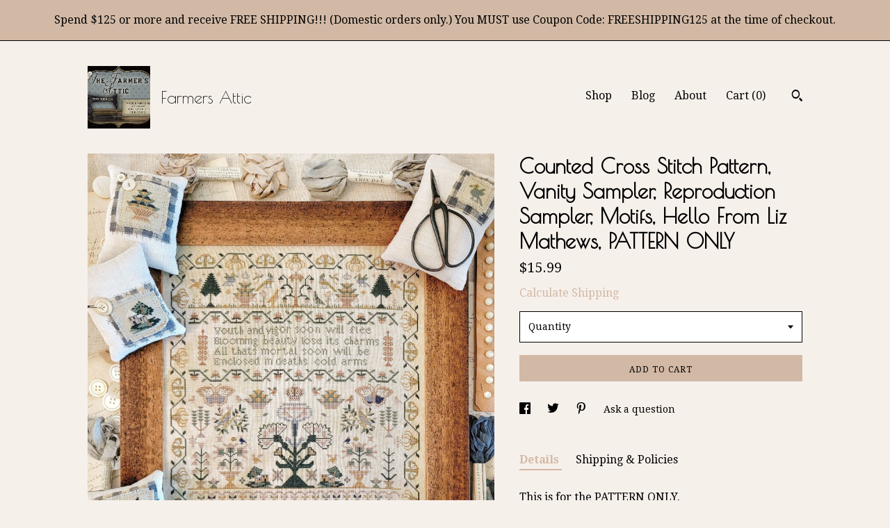

--- FILE ---
content_type: text/html; charset=UTF-8
request_url: https://www.farmersattic.com/listing/1408656190/counted-cross-stitch-pattern-vanity
body_size: 16063
content:
<!DOCTYPE html>
<html prefix="og: http://ogp.me/ns#" lang="en">
    <head>
        <meta name="viewport" content="width=device-width, initial-scale=1, user-scalable=yes"/><meta property="content-type" content="text/html; charset=UTF-8" />
    <meta property="X-UA-Compatible" content="IE=edge" /><link rel="icon" href="https://i.etsystatic.com/5826639/r/isla/7370f4/33714938/isla_75x75.33714938_4fzhdkwv.jpg" type="image/x-icon" /><meta name="description" content="This is for the PATTERN ONLY.Counted Cross Stitch pattern, Vanity Sampler, by Hello From Liz Mathews.  This antique sampler was a rare and unique find that was eagerly reproduced and shared with the world!  This piece is called a “vanity sampler” because all details (name, completion date, or a" />

<meta property="og:url" content="https://www.farmersattic.com//listing/1408656190/counted-cross-stitch-pattern-vanity" />
<meta property="og:type" content="product" />
<meta property="og:title" content="Counted Cross Stitch Pattern, Vanity Sampler, Reproduction Sampler, Motifs, Hello From Liz Mathews, PATTERN ONLY" />
<meta property="og:description" content="This is for the PATTERN ONLY.Counted Cross Stitch pattern, Vanity Sampler, by Hello From Liz Mathews.  This antique sampler was a rare and unique find that was eagerly reproduced and shared with the world!  This piece is called a “vanity sampler” because all details (name, completion date, or a" />
<meta property="og:image" content="https://i.etsystatic.com/5826639/r/il/9a4ea1/4700042483/il_fullxfull.4700042483_38r5.jpg" />
<meta property="og:site_name" content="Farmers Attic" />

<meta name="twitter:card" content="summary_large_image" />
<meta name="twitter:title" content="Counted Cross Stitch Pattern, Vanity Sampler, Reproduction Sampler, Motifs, Hello From Liz Mathews, PATTERN ONLY" />
<meta name="twitter:description" content="This is for the PATTERN ONLY.Counted Cross Stitch pattern, Vanity Sampler, by Hello From Liz Mathews.  This antique sampler was a rare and unique find that was eagerly reproduced and shared with the world!  This piece is called a “vanity sampler” because all details (name, completion date, or a" />
<meta name="twitter:image" content="https://i.etsystatic.com/5826639/r/il/9a4ea1/4700042483/il_fullxfull.4700042483_38r5.jpg" />


    <meta name="p:domain_verify" content="f399caede07fa8adb2a38d3a4ac6bcfc"/><link rel="alternate" type="application/rss+xml" title="Recent blog posts from my shop." href="/blog/rss/" /><link rel="canonical" href="https://www.farmersattic.com/listing/1408656190/counted-cross-stitch-pattern-vanity" /><meta name="facebook-domain-verification" content="mqt4opyhy3r1h7aprlqx4xuhrv2lom" /><script nonce="ImxpE3fZFNeXNbkhVw1VbdyM">
    !function(e){var r=e.__etsy_logging={};r.errorQueue=[],e.onerror=function(e,o,t,n,s){r.errorQueue.push([e,o,t,n,s])},r.firedEvents=[];r.perf={e:[],t:!1,MARK_MEASURE_PREFIX:"_etsy_mark_measure_",prefixMarkMeasure:function(e){return"_etsy_mark_measure_"+e}},e.PerformanceObserver&&(r.perf.o=new PerformanceObserver((function(e){r.perf.e=r.perf.e.concat(e.getEntries())})),r.perf.o.observe({entryTypes:["element","navigation","longtask","paint","mark","measure","resource","layout-shift"]}));var o=[];r.eventpipe={q:o,logEvent:function(e){o.push(e)},logEventImmediately:function(e){o.push(e)}};var t=!(Object.assign&&Object.values&&Object.fromEntries&&e.Promise&&Promise.prototype.finally&&e.NodeList&&NodeList.prototype.forEach),n=!!e.CefSharp||!!e.__pw_resume,s=!e.PerformanceObserver||!PerformanceObserver.supportedEntryTypes||0===PerformanceObserver.supportedEntryTypes.length,a=!e.navigator||!e.navigator.sendBeacon,p=t||n,u=[];t&&u.push("fp"),s&&u.push("fo"),a&&u.push("fb"),n&&u.push("fg"),r.bots={isBot:p,botCheck:u}}(window);
</script>
        <title>Counted Cross Stitch Pattern, Vanity Sampler, Reproduction Sampler, Motifs, Hello From Liz Mathews, PATTERN ONLY</title>
    <link rel="stylesheet" href="https://www.etsy.com/ac/sasquatch/css/custom-shops/themes/trellis/main.2ee84c9600b38b.css" type="text/css" />
        <style id="font-style-override">
    @import url(https://fonts.googleapis.com/css?family=Poiret+One:400,700|Droid+Serif:400,700);

    body, .btn, button {
        font-family: 'Droid Serif';
    }

    h1, .h1, h2, .h2, h3, .h3, h4,
    .h4, h5, .h5, h6, .h6 {
        font-family: 'Poiret One';
        font-weight: 700;
    }

    strong, .strong {
        font-weight: 700;
    }

    .primary-font {
        font-family: 'Poiret One';
    }

    .secondary-font {
        font-family: 'Droid Serif';
    }

</style>
        <style id="theme-style-overrides"> .compact-header .nav-toggle .patty, .compact-header .nav-toggle:before, .compact-header .nav-toggle:after {  background: #000000; } .compact-header .nav-wrapper, .compact-header nav {  background: #F6F0EB; } body, .shop-sections-nav .shop-sections-menu ul, .header .site-search .search {  background: #F6F0EB; } .header .site-search .search::after {  border-bottom-color: #F6F0EB; } body, a, .cart-trigger, .search-trigger, .featured-listings .featured-listings-slide .listing-details, .reviews .anchor-destination {  color: #000000; } .btn {  background: #D2B9A5;  border-color: #D2B9A5;  color: #000000; } .btn:hover {  background: #D2B9A5; } footer .divider {  border: none; } .listing-tabs .tab-triggers .tab-selected {  color: #D2B9A5;  border-color: #D2B9A5; } .dot-indicators .slick-active button {  background: #D2B9A5;  border-color: #D2B9A5; } .dot-indicators button {  background: #000000; } .page-link.selected {  color: #D2B9A5;  border-bottom: 1px solid #000; } .listing-description a, .tab-content a, .shipping-locale a, .cart .cart-shipping-total a:hover, .eu-dispute-content a, .reviews.anchor a {  color: #D2B9A5; } .post-date > * {  background: #F6F0EB; } .post-tags .post-tag {  background: #D2B9A5;  color: #000000; } .pattern-blog.post-page .related-links a, .btn-link {  background: #F6F0EB;  color: #000000; } .tab-content .eu-dispute-trigger-link {  color: #D2B9A5; } .announcement {  background: #D2B9A5;  color: #000000; } .module-event-item {  border-color: #D2B9A5; }</style>
        
    </head>
    <body class="cart-dropdown with-announcement" data-nnc="3:1769874227:gnfasCuXx5MPb59RWKxbfTVVRd2z:43d4109dce9b45b2d187c06adfb2d4a6eaa9ff55dd00d8d76b9cf8aec680c432" itemscope itemtype="http://schema.org/LocalBusiness">
        
        <div class="announcement with-link" data-ui="announcement">
    <a href="http://www.farmersattic.com">
        <span class="announcement-message">
            Spend $125 or more and receive FREE SHIPPING!!! (Domestic orders only.) You MUST use Coupon Code: FREESHIPPING125 at the time of checkout.
        </span>
    </a>
</div>

<div class="content-wrapper">

    <header>
    <div class="full-header header left-brand-right-nav
    title-and-icon
    
    
            
            has-icon
        
    ">
        <div class=" col-group">
            <div class="col-xs-6 primary-font">
                        <a class="branding" href="/">
                            <div class="region region-global" data-region="global">
    <div class="module pages-module module-shop-icon module-0 " data-module="shop-icon">
        <div class="module-inner" data-ui="module-inner">
            <img class="shop-icon" alt="" src="//i.etsystatic.com/5826639/r/isla/7370f4/33714938/isla_75x75.33714938_4fzhdkwv.jpg" srcset="//i.etsystatic.com/5826639/r/isla/7370f4/33714938/isla_fullxfull.33714938_4fzhdkwv.jpg 280w,//i.etsystatic.com/5826639/r/isla/7370f4/33714938/isla_500x500.33714938_4fzhdkwv.jpg 500w,//i.etsystatic.com/5826639/r/isla/7370f4/33714938/isla_360x360.33714938_4fzhdkwv.jpg 360w,//i.etsystatic.com/5826639/r/isla/7370f4/33714938/isla_280x280.33714938_4fzhdkwv.jpg 280w,//i.etsystatic.com/5826639/r/isla/7370f4/33714938/isla_180x180.33714938_4fzhdkwv.jpg 180w,//i.etsystatic.com/5826639/r/isla/7370f4/33714938/isla_140x140.33714938_4fzhdkwv.jpg 140w,//i.etsystatic.com/5826639/r/isla/7370f4/33714938/isla_75x75.33714938_4fzhdkwv.jpg 75w" />
        </div>
    </div>
</div>
                            <div class="region region-global" data-region="global">
    <div class="module pages-module module-shop-name module-530655611685 " data-module="shop-name">
        <div class="module-inner" data-ui="module-inner">
            <span class="module-shop-name-text shop-name" data-ui="text" itemprop="name">
    Farmers Attic
</span>
        </div>
    </div>
</div>
                        </a>
            </div>

            <div class="col-xs-6">
                <ul class="nav">
                    
<li>
    <a href="/shop" >
        Shop
    </a>
</li>
                    
<li>
    <a href="/blog" >
        Blog
    </a>
</li>
                    
<li>
    <a href="/about" >
        About
    </a>
</li>
                    
                    

                    
                    <li class="nav-cart">                
                        <a href="#" data-module="cart-trigger" class="cart-trigger">
                            Cart (<span data-ui="cart-count">0</span>)
                        </a>
                    </li>
                    
                        <li>
                                <div data-module="search-trigger" class="site-search">
        <button class="ss-etsy ss-search search-trigger" data-ui="search-trigger" aria-label="Search"></button>
        <form data-ui="search-bar" class="search" action="/search">
            <input name="q" type="text" placeholder="Search..." aria-label="Search">
            <input class="btn" type="submit" value="Go">
        </form>
    </div>
                        </li>
                </ul>
            </div>
        </div>
    </div>
    
    <div data-module="hamburger-nav" class="compact-header title-and-icon
    
    
            
            has-icon
        
    ">
    <div class="nav-wrapper">
        <div class="col-group">
            <div class="col-xs-12">
                <button aria-label="toggle navigation" class="nav-toggle" data-ui="toggle">
                    <div class="patty"></div>
                </button>

                <div class="cart-trigger-wrapper">
                    <button data-module="cart-trigger" class="ss-etsy ss-cart cart-trigger" aria-label="Cart">
                        <span class="cart-count" data-ui="cart-count">0</span>
                    </button>
                </div>

                <div class="branding primary-font">
                    
                     <h2 class="h2 logo"> 
                                <a href="/">
            <div class="logo-image-and-title-container">
                <div class="logo-image-container">
                        <div class="region region-global" data-region="global">
    <div class="module pages-module module-shop-icon module-0 " data-module="shop-icon">
        <div class="module-inner" data-ui="module-inner">
            <img class="shop-icon" alt="" src="//i.etsystatic.com/5826639/r/isla/7370f4/33714938/isla_75x75.33714938_4fzhdkwv.jpg" srcset="//i.etsystatic.com/5826639/r/isla/7370f4/33714938/isla_fullxfull.33714938_4fzhdkwv.jpg 280w,//i.etsystatic.com/5826639/r/isla/7370f4/33714938/isla_500x500.33714938_4fzhdkwv.jpg 500w,//i.etsystatic.com/5826639/r/isla/7370f4/33714938/isla_360x360.33714938_4fzhdkwv.jpg 360w,//i.etsystatic.com/5826639/r/isla/7370f4/33714938/isla_280x280.33714938_4fzhdkwv.jpg 280w,//i.etsystatic.com/5826639/r/isla/7370f4/33714938/isla_180x180.33714938_4fzhdkwv.jpg 180w,//i.etsystatic.com/5826639/r/isla/7370f4/33714938/isla_140x140.33714938_4fzhdkwv.jpg 140w,//i.etsystatic.com/5826639/r/isla/7370f4/33714938/isla_75x75.33714938_4fzhdkwv.jpg 75w" />
        </div>
    </div>
</div>
                </div>
                    <div class="region region-global" data-region="global">
    <div class="module pages-module module-shop-name module-530655611685 " data-module="shop-name">
        <div class="module-inner" data-ui="module-inner">
            <span class="module-shop-name-text shop-name" data-ui="text" itemprop="name">
    Farmers Attic
</span>
        </div>
    </div>
</div>
            </div>
        </a>


                     </h2> 
                    
                </div>
            </div>
        </div>
        <nav>
            <ul>
                    <li>
                        <form data-ui="search-bar" class="search" action="/search">
                            <div class="input-prepend-item">
                                <span class="ss-icon ss-search"></span>
                            </div>
                            <input name="q" type="search" aria-label="Search" placeholder="Search...">
                        </form>
                    </li>

                
<li>
    <a href="/shop" >
        Shop
    </a>
</li>
                
<li>
    <a href="/blog" >
        Blog
    </a>
</li>
                
<li>
    <a href="/about" >
        About
    </a>
</li>
                
                

                
                    
<li>
    <a href="/contact-us" >
        Contact Us
    </a>
</li>            </ul>
        </nav>
    </div>

    <div class="blocker" data-ui="toggle"></div>
</div>
</header>
    <div class="col-group">
        <div class="col-xs-12 col-md-7">
                <div data-ui="stacked-images" class="image-carousel stacked-images">
    <div data-ui="slides">
            <img src="https://i.etsystatic.com/5826639/r/il/9a4ea1/4700042483/il_fullxfull.4700042483_38r5.jpg" data-ui="slide" class="listing-image zoom-image  clickable " alt="gallery photo"/>
            <img src="https://i.etsystatic.com/5826639/r/il/49feb7/1367717547/il_fullxfull.1367717547_gkfd.jpg" data-ui="slide" class="listing-image zoom-image  clickable " alt="gallery photo"/>
            <img src="https://i.etsystatic.com/5826639/r/il/a28887/1367717561/il_fullxfull.1367717561_fr3k.jpg" data-ui="slide" class="listing-image zoom-image  clickable " alt="gallery photo"/>
            <img src="https://i.etsystatic.com/5826639/r/il/165999/1320450378/il_fullxfull.1320450378_g6b0.jpg" data-ui="slide" class="listing-image zoom-image  clickable " alt="gallery photo"/>
            <img src="https://i.etsystatic.com/5826639/r/il/1365de/1367717629/il_fullxfull.1367717629_4qqh.jpg" data-ui="slide" class="listing-image zoom-image  clickable " alt="gallery photo"/>
            <img src="https://i.etsystatic.com/5826639/r/il/a34b6d/1320450428/il_fullxfull.1320450428_5yxm.jpg" data-ui="slide" class="listing-image zoom-image  clickable " alt="gallery photo"/>
            <img src="https://i.etsystatic.com/5826639/r/il/a986ba/1367717655/il_fullxfull.1367717655_48nm.jpg" data-ui="slide" class="listing-image zoom-image  clickable " alt="gallery photo"/>
    </div>
</div>

        </div>

        <div class="col-xs-12 col-md-5">
            <div class="listing-purchase-box mb-xs-3" data-module="listing-purchase-box">
    <h1 class="listing-title">
    Counted Cross Stitch Pattern, Vanity Sampler, Reproduction Sampler, Motifs, Hello From Liz Mathews, PATTERN ONLY
</h1><p class="listing-price">
    <span>
                <span data-ui="base-price">$15.99</span>

    </span>
</p>

    <img height="1" width="1" id="fb-view-content" data-title="Counted Cross Stitch Pattern, Vanity Sampler, Reproduction Sampler, Motifs, Hello From Liz Mathews, PATTERN ONLY" style="display:none" src="https://www.facebook.com/tr?id=&amp;ev=ViewContent&amp;cd[currency]=USD&amp;cd[value]=15.99&amp;cd[content_name]=Counted Cross Stitch Pattern, Vanity Sampler, Reproduction Sampler, Motifs, Hello From Liz Mathews, PATTERN ONLY"/>
                <div class="shipping-locale" data-module="shipping-trigger">
        <div class="shipping-locale-details hidden" data-ui="shipping-locale-details">
            <span>Shipping to </span>
            <a href="#" data-ui="shipping-country"></a>:
            <span data-ui="free-shipping" class="hidden">Free</span>
            <span data-ui="shipping-cost"></span>
        </div>

            <div class="shipping-locale-calculate">
                <a href="#" data-ui="calculate-shipping">Calculate Shipping</a>
            </div>
    </div>
        <form data-ui="form">
    <div data-ui="variation-selects">
        <div class="custom-select" data-variation-select data-ui="custom-select" data-selected-prefix="Quantity: " data-error-text="Please select a quantity">
    <div class="custom-select-label"><br></div>
    <div class="caret"></div>

    <select name="quantity">
        <option value="">
            Quantity
        </option>
        <option value="1">
            1
        </option>
        <option value="2">
            2
        </option>
    </select>
</div>


<input name="offeringId" type="hidden" value="13687844933" />
    </div>


    <div class="error-message hidden" data-ui="error-message" data-cart-error-msg="There was a cart error." data-multiple-errors-msg="Please select from the available options" data-generic-error="There was an error changing your options. Please try again in a few minutes." data-zero-inventory-error-msg="Sorry, this item has sold."></div>



    <div class="actions">
        <button type="submit" class="btn btn-primary"
                              data-ui="submit-button">
            <span data-ui="loading-indicator" class="spinner spinner-submit">
                <span>Loading</span>
            </span>

            <span>
                Add to cart
            </span>
        </button>
    </div>

    <input name="listingId" type="hidden" value="1408656190" />
</form>

    </div>
                <div data-module="share" class="listing-share">
        <ul>
                <li>
                    <a href="#" aria-label="social media share for  facebook" data-url="//www.facebook.com/sharer.php?&u=https%3A%2F%2Fwww.farmersattic.com%2F%2Flisting%2F1408656190%2Fcounted-cross-stitch-pattern-vanity&t=Counted+Cross+Stitch+Pattern%2C+Vanity+Sampler%2C+Reproduction+Sampler%2C+Motifs%2C+Hello+From+Liz+Mathews%2C+PATTERN+ONLY" data-ui="share-link" data-popup-height="400" data-popup-width="600">
                        <span class="ss-icon ss-facebook" ></span>
                    </a>
                </li>
                <li>
                    <a href="#" aria-label="social media share for  twitter" data-url="//twitter.com/intent/tweet?status=Counted+Cross+Stitch+Pattern%2C+Vanity+Sampler%2C+Reproduction+Sampler%2C+Motifs%2C+Hello+From+Liz+Mathews%2C+PATTERN+ONLY+https%3A%2F%2Fwww.farmersattic.com%2F%2Flisting%2F1408656190%2Fcounted-cross-stitch-pattern-vanity" data-ui="share-link" data-popup-height="400" data-popup-width="600">
                        <span class="ss-icon ss-twitter" ></span>
                    </a>
                </li>
                <li>
                    <a href="#" aria-label="social media share for  pinterest" data-url="//www.pinterest.com/pin/create/button/?url=https%3A%2F%2Fwww.farmersattic.com%2F%2Flisting%2F1408656190%2Fcounted-cross-stitch-pattern-vanity&media=https%3A%2F%2Fi.etsystatic.com%2F5826639%2Fr%2Fil%2F9a4ea1%2F4700042483%2Fil_fullxfull.4700042483_38r5.jpg&description=Counted+Cross+Stitch+Pattern%2C+Vanity+Sampler%2C+Reproduction+Sampler%2C+Motifs%2C+Hello+From+Liz+Mathews%2C+PATTERN+ONLY" data-ui="share-link" data-popup-height="600" data-popup-width="800">
                        <span class="ss-icon ss-pinterest" ></span>
                    </a>
                </li>
                <li>
                    <a href="#" data-module="convo-trigger" data-convo-trigger-location="purchase-box" class="" >
    Ask a question
</a>
                </li>
        </ul>
    </div>
                <div data-module="tabs" class="listing-tabs">
        <ul class="tab-triggers">
            <li>
                <a href="#" data-ui="tab-trigger" class="tab-selected">
                    Details
                </a>
            </li>
            <li>
                <a href="#" data-ui="tab-trigger">
                    Shipping &amp; Policies
                </a>
            </li>
        </ul>

        <div class="tab-contents">
            <div data-ui="tab-content" class="tab-content">
                    <div data-module="listing-description">
        <p>
            This is for the PATTERN ONLY.<br><br>Counted Cross Stitch pattern, Vanity Sampler, by Hello From Liz Mathews.  This antique sampler was a rare and unique find that was eagerly reproduced and shared with the world!  This piece is called a “vanity sampler” because all details (name, completion date, or age) about the maker have been cut out/removed to ensure that no one could ever tell their age. When Hello From Liz Mathews acquired this sampler from England, the cut and frayed section was disguised by folding the bottom border over the missing section and framing under glass. This “imperfection” made it all the more appealing and the verse stitched in the sampler adds to the vain sentiment and charm of this treasure.   A second chart combines a collection of the motifs from the large sampler as well as two alphabets and a set of numbers allowing this piece to be personalized using the smaller sampler adaptation.<br><br>The model was stitched one over two using cross stitch.<br>Stitch Count: 240 x 286<br>Fabric: 40 count “Affogato” linen from Fiber on a Whim<br>Threads: NPI 901, 902,332, 761, 694, 747, 957, 321, 156, 867, 642<br>DMC conversion: 612, 167, 370, 3864, 680, 336, 838, 169, 500, 739, 3362<br> <br>PLEASE NOTE: Patterns are NOT returnable to protect the copyright of the designer.<br><br>We love our customers and want only to be fair. We never charge more than what we would want to pay ourselves. If you overpaid for shipping, we will gladly refund $1.00 or more for the overage.<br><br>Sign up for our Newsletter and receive 15% off your next purchase. Simply email us at: <br><br> thefarmersattic [!at] gmail.com<br><br><br><br>~~~~~ About Us ~~~~~<br><br>We are a small Christian company and a family that loves Jesus Christ. It is our desire to bring honor and glory to God and to provide outstanding sales and service to you, our customers, always keeping Him at the forefront of all we do at The Farmer&#39;s Attic! Included with each order is a Gospel of John (while supplies last).
        </p>
    </div>
            </div>

            <div data-ui="tab-content" class="tab-content tab-content-hidden">
                    <div class="listing-policy-section">
                        <div class="policies">
                            


        
    <div class="structured-policy-page structured-policy-returns">
        <div class="structured-policy-section">
    <h3>Returns & Exchanges</h3>


        <h4>I gladly accept returns, exchanges, and cancellations</h4>
        <p>Just contact me within: 14 days of delivery</p>

        <p>Ship items back to me within: 30 days of delivery</p>

        <p class=">Request a cancellation within: 1 hours of purchase</p>

    <h4></h4>
    <p>But please contact me if you have any problems with your order.</p>

            <h4>The following items can't be returned or exchanged</h4>
            <p>Because of the nature of these items, unless they arrive damaged or defective, I can't accept returns for:</p>
            <ul class="bullet-points">
                        <li>Custom or personalized orders</li>
                        <li>Perishable products (like food or flowers)</li>
                        <li>Digital downloads</li>
                        <li>Intimate items (for health/hygiene reasons)</li>
                        <li>Items on sale</li>
            </ul>


        <h4>Questions about your order?</h4>
        <p>Please contact me if you have any problems with your order.</p>
</div>

    </div>


    <h2>Privacy</h2>
    <p>Farmers Attic Privacy Policy & Terms of Use<br />
<br />
This Privacy Policy governs the manner in which Farmers Attic collects, uses, maintains and discloses information collected from users  (“User”) of the www.farmersattic.etsy.com and www.farmersattic.com website (“Site”). This privacy policy applies to the Site and all products and services offered by Farmers Attic.<br />
<br />
Personal identification information<br />
<br />
We may collect personal identification information from Users in a variety of ways, including, but not limited to, when Users visit our site, register on the site, place an order, subscribe to the newsletter, respond to a survey, fill out a form, and in connection with other activities, services, features or resources we make available on our Site. Users may be asked for, as appropriate, name, email address, mailing address or phone number. Users may, however, visit our Site anonymously. We will collect personal identification information from Users only if they voluntarily submit such information to us. Users may refuse to supply personal identification information, however, it may prevent them from engaging in certain Site related activities.<br />
<br />
Non-personal identification information<br />
<br />
We may collect non-personal identification information about Users whenever they interact with our Site. Non-personal identification information may include the browser name, the type of computer and technical information about Users means of connection to our Site, such as the operating system and the Internet service providers utilized and other similar information.<br />
<br />
Web browser cookies<br />
<br />
Our Site may use “cookies” to enhance User experience. User’s web browser places cookies on their hard drive for record-keeping purposes and sometimes to track information about them. User may choose to set their web browser to refuse cookies, or to alert you when cookies are being sent. If they do so, note that some parts of the Site may not function properly.<br />
<br />
How we use collected information<br />
<br />
Farmers Attic may collect and use Users personal information for the following purposes:<br />
•	To improve customer service – Information you provide helps us respond to your customer service requests and support needs more efficiently.<br />
•	To personalize user experience – We may use information in the aggregate to understand how our Users as a group use the services and resources provided on our Site.<br />
•	To improve our Site – We may use feedback you provide to improve our products and services.<br />
•	To process payments – We may use the information Users provide about themselves when placing an order only to provide service to that order. We do not share this information with outside parties except to the extent necessary to provide the service.<br />
•	To run a promotion, contest, survey or other Site feature – To send Users information they agreed to receive about topics we think will be of interest to them.<br />
•	To send periodic emails – We may use the email address to send User information and updates pertaining to their order. It may also be used to respond to their inquiries, questions, and/or other requests.<br />
<br />
If User decides to opt-in to our mailing list, they will receive emails that may include company news, updates, related product or service information, etc. If at any time the User would like to unsubscribe from receiving future emails, we include detailed unsubscribe instructions at the bottom of each email or User may contact us via our Site.  <br />
<br />
How we protect your information<br />
<br />
We adopt appropriate data collection, storage and processing practices and security measures to protect against unauthorized access, alteration, disclosure or destruction of your personal information, username, password, transaction information and data stored on our Site.<br />
Sharing your personal information<br />
We do not sell, trade, or rent Users personal identification information to others. We may share generic aggregated demographic information not linked to any personal identification information regarding visitors and users with our business partners, trusted affiliates and advertisers for the purposes outlined above. We may use third party service providers to help us operate our business and the Site or administer activities on our behalf, such as sending out newsletters or surveys. We may share your information with these third parties for those limited purposes provided that you have given us your permission.<br />
<br />
Third party websites<br />
<br />
Users may find advertising or other content on our Site that link to the sites and services of our partners, suppliers, advertisers, sponsors, licensors and other third parties. We do not control the content or links that appear on these sites and are not responsible for the practices employed by websites linked to or from our Site. In addition, these sites or services, including their content and links, may be constantly changing. These sites and services may have their own privacy policies and customer service policies. Browsing and interaction on any other website, including websites which have a link to our Site, is subject to that website’s own terms and policies.<br />
<br />
This document was last updated on May 21, 2018</p>
                                                    </div>
                    </div>
            </div>
        </div>
    </div>
                    </div>
    </div>
</div>

<footer data-module="footer">
        
    <div class="content-wrapper">
        <div class="col-group">
            <div class="col-xs-12">
                <div class="divider"></div>
            </div>

            <div class="col-xs-12 col-md-3">
                <div class="footer-section">
                    <h3 class="truncated">Farmers Attic</h3>
                </div>
            </div>

            <div class="col-xs-12 col-md-3">
                <div class="footer-section">
                    <h3 class="heading">
                        Navigate
                    </h3>
                    <nav>
                        <ul>
                            
<li>
    <a href="/shop" >
        Shop
    </a>
</li>
                            
<li>
    <a href="/blog" >
        Blog
    </a>
</li>
                            
<li>
    <a href="/about" >
        About
    </a>
</li>
                            
<li>
    <a href="/policy" >
        Shipping and Policies
    </a>
</li>
                            
<li>
    <a href="/contact-us" >
        Contact Us
    </a>
</li>
                            
                            
                            
                        </ul>
                    </nav>
                </div>
            </div>

            <div class="col-xs-12 col-md-3">
                    <h3 class="heading">
                        Elsewhere
                    </h3>

                    <nav>
                        <ul>
                                <li>
                                    <a href="https://www.facebook.com/TheFarmersAttic" target="_blank">
                                        Facebook
                                    </a>
                                </li>
                                <li>
                                    <a href="https://byyourhands.blogspot.com/" target="_blank">
                                        Shop Blog
                                    </a>
                                </li>
                                <li>
                                    <a href="https://www.pinterest.com/farmersattic/" target="_blank">
                                        Pinterest
                                    </a>
                                </li>
                                <li>
                                    <a href="https://twitter.com/FarmersAttic" target="_blank">
                                        Twitter
                                    </a>
                                </li>
                                <li>
                                    <a href="https://www.instagram.com/thefarmersattic/" target="_blank">
                                        Instagram
                                    </a>
                                </li>
                        </ul>
                    </nav>
            </div>

            <div class="col-xs-12 col-md-3">
                <div class="footer-section footer-fine-print">
                    <h3 class="heading">
                        Fine Print
                    </h3>
                    <ul>
                        <li>
                            All rights reserved
                        </li>
                        <li class="break-long">
                            &copy; 2026 Farmers Attic
                        </li>
                        <li class="footer-powered">
                            <a href="https://www.etsy.com/pattern?ref=farmersattic-pwrdby" target="_blank" data-no-preview-hijack>
                                Powered by Etsy
                            </a>
                        </li>
                    </ul>
                </div>
            </div>
        </div>
    </div>
</footer>

    <div data-module="cart" class="cart" role="dialog">
        <div class="store-cart-container" data-ui="cart-box" tabindex="0">
            <div class="store-cart-box">
                <div class="cart-header">
                        <span class="item-count">0 items in your cart</span>
                    <button class="close-cart" data-ui="close-cart" aria-label="Close">Close</button>
                    <button class="close-cart-x-button" data-ui="close-cart" aria-label="Close"> <span class="close-cart-x-icon"></span> </button>
                </div>

                <div class="cart-content clearfix" data-ui="cart-content">
                        <div class="cart-empty">
                            <h3>Keep shopping! :)</h3>
                        </div>
                </div>

            </div>
        </div>
    </div>
 <div class="impressum-form-container">
    <div class="impressum impressum-form" data-ui="impressum">
        <div class="inner-container">
            <div class="impressum-header">
                <h3>Legal imprint</h3>
                <div class="impressum-content" data-ui="impressum-content"></div>
            </div>
             <div class="impressum-close-btn form-button-container">
                <button class="btn" data-ui="impressum-close-btn">
                    <span class="btn-text">Close</span>
                </button>
            </div>
        </div>
    </div>
</div>
    <div data-ui="zoom" data-module="zoom" class="zoom-listing-carousel dot-indicators">
        <div data-ui="zoom-flag" class="zoom-flag"></div>
        <div class="zoom-share">
            <div data-module="share">
                <span class="share-text"> Share </span>
                    <a class="ss-icon" aria-label="social media share for  facebook" data-url="//www.facebook.com/sharer.php?&u=https%3A%2F%2Fwww.farmersattic.com%2F%2Flisting%2F1408656190%2Fcounted-cross-stitch-pattern-vanity&t=Counted+Cross+Stitch+Pattern%2C+Vanity+Sampler%2C+Reproduction+Sampler%2C+Motifs%2C+Hello+From+Liz+Mathews%2C+PATTERN+ONLY" target="_blank" data-ui="share-link" data-popup-height="400" data-popup-width="600">
                        <span class="ss-icon ss-facebook"></span>
                    </a>
                    <a class="ss-icon" aria-label="social media share for  twitter" data-url="//twitter.com/intent/tweet?status=Counted+Cross+Stitch+Pattern%2C+Vanity+Sampler%2C+Reproduction+Sampler%2C+Motifs%2C+Hello+From+Liz+Mathews%2C+PATTERN+ONLY+https%3A%2F%2Fwww.farmersattic.com%2F%2Flisting%2F1408656190%2Fcounted-cross-stitch-pattern-vanity" target="_blank" data-ui="share-link" data-popup-height="400" data-popup-width="600">
                        <span class="ss-icon ss-twitter"></span>
                    </a>
                    <a class="ss-icon" aria-label="social media share for  pinterest" data-url="//www.pinterest.com/pin/create/button/?url=https%3A%2F%2Fwww.farmersattic.com%2F%2Flisting%2F1408656190%2Fcounted-cross-stitch-pattern-vanity&media=https%3A%2F%2Fi.etsystatic.com%2F5826639%2Fr%2Fil%2F9a4ea1%2F4700042483%2Fil_fullxfull.4700042483_38r5.jpg&description=Counted+Cross+Stitch+Pattern%2C+Vanity+Sampler%2C+Reproduction+Sampler%2C+Motifs%2C+Hello+From+Liz+Mathews%2C+PATTERN+ONLY" target="_blank" data-ui="share-link" data-popup-height="600" data-popup-width="800">
                        <span class="ss-icon ss-pinterest"></span>
                    </a>
            </div>
        </div>
        <div data-ui="slides" class="listing-carousel-slides"></div>

        <div data-ui="prev-arrow" class="prev-arrow-radius click-radius">
            <button href="#" aria-label="show previous listing image" class="ss-icon ss-navigateleft prev arrow zoom-icon"></button>
        </div>
        <div data-ui="next-arrow" class="next-arrow-radius click-radius">
            <button href="#" aria-label="show next listing image" class="ss-icon ss-navigateright next arrow zoom-icon"></button>
        </div>
        <span data-ui="carousel-dots" class="dots"></span>
    </div>

<div class="shipping-form-container hidden" data-ui="shipping-modal">
    <div class="shipping-form-overlay" data-ui="shipping-form-overlay"></div>
    <div class="shipping-form">
        <div class="shipping-form-header">
            <span class="shipping-form-title">Get Shipping Cost</span>
            <button class="shipping-form-close" data-ui="close-shipping-form">Close</button>
        </div>
        <form data-ui="shipping-calculator-form">
    <div class="shipping-form-content">
        <div class="error hidden" data-ui="shipping-problem" >
            <p>There was a problem calculating your shipping. Please try again.</p>
        </div>
        <div class="custom-select shipping-calculator-custom-select" data-ui="custom-select">
            <div class="custom-select-label">Choose Country</div>
            <div class="caret"></div>
            <select aria-label=Choose Country name="country_id" data-ui="shipping-country">
                <option disabled selected>Choose Country</option>
                <option disabled>----------</option>
                    <option value="CA">Canada</option>
                    <option value="US"selected>United States</option>
            </select>
        </div>
        <div class="postal-code-container hidden" data-ui="shipping-postal-code-container">
            <label>Zip or Postal Code</label>
            <div class="error hidden" data-ui="postal-code-error" >
                <p>Please Enter a Valid Zip or Postal Code</p>
            </div>
            <input name="postal_code" class="postal-code-input" type="text" data-ui="shipping-postal-code" />
        </div>
            <input name="listing_id" type="hidden" value="1408656190" data-ui="listing-id"/>
    </div>
    <div class="shipping-form-footer">
        <div class="shipping-form-button-container">
            <button class="btn btn-primary" data-ui="submit-button">
                <span class="btn-text">Update</span>
            </button>
        </div>
    </div>
</form>
    </div>
</div>
        
        <script nonce="ImxpE3fZFNeXNbkhVw1VbdyM">
    window.Etsy = window.Etsy || {};
    window.Etsy.Context = {"page_guid":"1018cf3efb80.9a1a931d950479f10bad.00","clientlogger":{"is_enabled":true,"endpoint":"\/clientlog","logs_per_page":6,"id":"EuV1GqX7tzAh2ow-rPn9L82_B53a","digest":"eccdd1c4ec6e40a8c2f5f3734ceba329998d9d8b","enabled_features":["info","warn","error","basic","uncaught"]}};
</script>

<script nonce="ImxpE3fZFNeXNbkhVw1VbdyM">
    __webpack_public_path__ = "https://www.etsy.com/ac/evergreenVendor/js/en-US/"
</script>
    <script src="https://www.etsy.com/ac/evergreenVendor/js/en-US/vendor_bundle.1e397356b19ae5cf6c49.js" nonce="ImxpE3fZFNeXNbkhVw1VbdyM" defer></script>
    <script src="https://www.etsy.com/paula/v3/polyfill.min.js?etsy-v=v5&flags=gated&features=AbortController%2CDOMTokenList.prototype.@@iterator%2CDOMTokenList.prototype.forEach%2CIntersectionObserver%2CIntersectionObserverEntry%2CNodeList.prototype.@@iterator%2CNodeList.prototype.forEach%2CObject.preventExtensions%2CString.prototype.anchor%2CString.raw%2Cdefault%2Ces2015%2Ces2016%2Ces2017%2Ces2018%2Ces2019%2Ces2020%2Ces2021%2Ces2022%2Cfetch%2CgetComputedStyle%2CmatchMedia%2Cperformance.now" nonce="ImxpE3fZFNeXNbkhVw1VbdyM" defer></script>
    <script src="https://www.etsy.com/ac/evergreenVendor/js/en-US/custom-shops/themes/trellis/main.db5a22235762c8907514.js" nonce="ImxpE3fZFNeXNbkhVw1VbdyM" defer></script>
        <script type='text/javascript' nonce='ImxpE3fZFNeXNbkhVw1VbdyM'>
    window.__etsy_logging=window.__etsy_logging||{perf:{}};window.__etsy_logging.url="\/\/www.etsy.com\/bcn\/beacon";window.__etsy_logging.defaults={"ab":{"xplat.runtime_config_service.ramp":["on","x","b4354c"],"custom_shops.buyer.SSL_base_redirect":["on","x","6b51d2"],"custom_shops.domains.multiple_connected_support":["on","x","ffc63f"],"osx.swedish_language":["ineligible","e","d8527a"],"custom_shops.ssl_enabled":["on","x","74c2fc"],"custom_shops.language_translation_control":["on","x","211770"],"custom_shops.sellers.dashboard.pages":["on","x","12e2b2"],"iat.mt.de":["ineligible","e","6fe2bd"],"iat.mt.fr":["ineligible","e","781db2"],"made_for_cats.persotools.personalization_charging_cart":["off","x","74ea89"],"checkout.price_decreased_in_cart_message":["on","x","9e7469"],"checkout\/covid_shipping_restrictions":["ineligible","e","153e2d"],"checkout.memoize_purchase_state_verifier_error":["on","x","164c8f"],"checkout.use_memoized_purchase_state_data_to_verify_listing_restoration":["on","x","7aef85"],"checkout.split_shop_and_listing_cart_purchase_state_verification":["off","x","3cc63a"],"fulfillment_platform.country_to_country_multi_edd.web":["on","x","545db4"],"fulfillment_platform.country_to_country_multi_edd.boe":["ineligible","e","4b02c5"],"fulfillment_platform.usps_pm_faster_ga_experiment.web":["on","x","498eec"],"fulfillment_platform.usps_pm_faster_ga_experiment.mobile":["ineligible","e","20f21b"],"fulfillment_ml.ml_predicted_acceptance_scan.uk.operational":["on","x","74db8e"],"fulfillment_ml.ml_predicted_acceptance_scan.uk.experiment_web":["prod","x","9a5255"],"fulfillment_ml.ml_predicted_acceptance_scan.uk.experiment_mobile":["ineligible","e","865516"],"fulfillment_ml.ml_predicted_acceptance_scan.germany.operational":["off","x","4528ab"],"fulfillment_ml.ml_predicted_acceptance_scan.germany.experiment_web":["off","x","cac266"],"fulfillment_ml.ml_predicted_acceptance_scan.germany.experiment_mobile":["ineligible","e","9a29ab"],"fulfillment_platform.edd_cart_caching.web":["edd_and_arizona_cache","x","e313fc"],"fulfillment_platform.edd_cart_caching.mobile":["ineligible","e","ffb947"],"fulfillment_platform.consolidated_country_to_country_ml_times.experiment_web":["prod","x","2eac66"],"fulfillment_platform.consolidated_country_to_country_ml_times.experiment_mobile":["ineligible","e","81b585"],"android_image_filename_hack":["ineligible","e","9c9013"],"custom_shops.sellers.pattern_only_listings":["on","x","c9aef0"],"structured_data_attributes_order_dependent":["on","x","691833"],"disambiguate_usd_outside_usa":["ineligible","e","c8897d"],"builda_scss":["sasquatch","x","96bd82"],"web_components.mustache_filter_request":["on","x","fa4665"],"custom_shops.custom_pages.events":["on","x","6d3e42"],"custom_shops.custom_pages.gallery":["on","x","8fddb4"],"custom_shops.ad_track":["on","x","9a8e38"],"convos.guest_convos.guest_shardifier":["on","x","d9e244"],"custom_shops.sellers.search":["on","x","7a9a12"],"custom_shops.sellers.dashboard.module_featured":["on","x","9b0feb"],"custom_shops.sellers.secondary_font":["on","x","aa2c58"],"polyfills":["on","x","db574b"],"polyfill_experiment_4":["no_filtering","x","0e8409"]},"user_id":null,"page_guid":"1018cf3efb80.9a1a931d950479f10bad.00","page_guid_source":"guid-source-generated","version":1,"request_uuid":"EuV1GqX7tzAh2ow-rPn9L82_B53a","cdn-provider":"","header_fingerprint":"ua","header_signature":"5ea1461e449bce1cee11af152f6b3da8","ip_org":"Amazon.com","ref":"","loc":"http:\/\/www.farmersattic.com\/listing\/1408656190\/counted-cross-stitch-pattern-vanity","locale_currency_code":"USD","pref_language":"en-US","region":"US","detected_currency_code":"USD","detected_language":"en-US","detected_region":"US","isWhiteListedMobileDevice":false,"isMobileRequestIgnoreCookie":false,"isMobileRequest":false,"isMobileDevice":false,"isMobileSupported":false,"isTabletSupported":false,"isTouch":false,"isEtsyApp":false,"isPreviewRequest":false,"isChromeInstantRequest":false,"isMozPrefetchRequest":false,"isTestAccount":false,"isSupportLogin":false,"isInternal":false,"isInWebView":false,"botCheck":["da","dc","ua"],"isBot":true,"isSyntheticTest":false,"event_source":"customshops","browser_id":"2TG0zua-shTxF_tIz-mp_7ObzDBN","gdpr_tp":3,"gdpr_p":3,"transcend_strategy_consent_loaded_status":"FetchMiss","transcend_strategy_initial_fetch_time_ms":null,"transcend_strategy_consent_reconciled_time_ms":null,"device_identifier":{"source":"new_uaid_cookie","value":"2TG0zua-shTxF_tIz-mp_7ObzDBN"},"page_time":222,"load_strategy":"page_navigation"};
    !function(e,t){var n=e.__etsy_logging,o=n.url,i=n.firedEvents,a=n.defaults,r=a.ab||{},s=n.bots.botCheck,c=n.bots.isBot;n.mergeObject=function(e){for(var t=1;t<arguments.length;t++){var n=arguments[t];for(var o in n)Object.prototype.hasOwnProperty.call(n,o)&&(e[o]=n[o])}return e};!a.ref&&(a.ref=t.referrer),!a.loc&&(a.loc=e.location.href),!a.webkit_page_visibility&&(a.webkit_page_visibility=t.webkitVisibilityState),!a.event_source&&(a.event_source="web"),a.event_logger="frontend",a.isIosApp&&!0===a.isIosApp?a.event_source="ios":a.isAndroidApp&&!0===a.isAndroidApp&&(a.event_source="android"),s.length>0&&(a.botCheck=a.botCheck||[],a.botCheck=a.botCheck.concat(s)),a.isBot=c,t.wasDiscarded&&(a.was_discarded=!0);var v=function(t){if(e.XMLHttpRequest){var n=new XMLHttpRequest;n.open("POST",o,!0),n.send(JSON.stringify(t))}};n.updateLoc=function(e){e!==a.loc&&(a.ref=a.loc,a.loc=e)},n.adminPublishEvent=function(n){"function"==typeof e.CustomEvent&&t.dispatchEvent(new CustomEvent("eventpipeEvent",{detail:n})),i.push(n)},n.preparePEPerfBeaconAbMismatchEventIfNecessary=function(){if(!0===n.shouldLogAbMismatch){var e=n.abVariantsForMismatchEvent;for(var t in r)if(Object.prototype.hasOwnProperty.call(r,t)){var o=r[t];if(void 0!==o){var i=o[0];if(void 0!==i){var a=e[t];void 0===a&&(a={});var s=a[i];void 0===s&&(s=[]),s.push({name:"default",selector:o[1],hash:o[2]}),a[i]=s,e[t]=a}}}n.abVariantsForMismatchEvent=e}},n.sendEvents=function(t,i){var s=a;if("perf"===i){var c={event_logger:i};n.asyncAb&&(n.preparePEPerfBeaconAbMismatchEventIfNecessary(),c.ab=n.mergeObject({},n.asyncAb,r)),s=n.mergeObject({},a,c)}var f={events:t,shared:s};e.navigator&&"function"==typeof e.navigator.sendBeacon?function(t){t.events.forEach((function(e){e.attempted_send_beacon=!0})),e.navigator.sendBeacon(o,JSON.stringify(t))||(t.events.forEach((function(e){e.send_beacon_failed=!0})),v(t))}(f):v(f),n.adminPublishEvent(f)}}(window,document);
</script>

<script type='text/javascript' nonce='ImxpE3fZFNeXNbkhVw1VbdyM'>window.__etsy_logging.eventpipe.primary_complement={"attributes":{"guid":"1018cf3f015b.f4ab266cc7c472d5f1a9.00","event_name":"default_primary_event_complementary","event_logger":"frontend","primary_complement":true}};!function(e){var t=e.__etsy_logging,i=t.eventpipe,n=i.primary_complement,o=t.defaults.page_guid,r=t.sendEvents,a=i.q,c=void 0,d=[],h=0,u="frontend",l="perf";function g(){var e,t,i=(h++).toString(16);return o.substr(0,o.length-2)+((t=2-(e=i).length)>0?new Array(t+1).join("0")+e:e)}function v(e){e.guid=g(),c&&(clearTimeout(c),c=void 0),d.push(e),c=setTimeout((function(){r(d,u),d=[]}),50)}!function(t){var i=document.documentElement;i&&(i.clientWidth&&(t.viewport_width=i.clientWidth),i.clientHeight&&(t.viewport_height=i.clientHeight));var n=e.screen;n&&(n.height&&(t.screen_height=n.height),n.width&&(t.screen_width=n.width)),e.devicePixelRatio&&(t.device_pixel_ratio=e.devicePixelRatio),e.orientation&&(t.orientation=e.orientation),e.matchMedia&&(t.dark_mode_enabled=e.matchMedia("(prefers-color-scheme: dark)").matches)}(n.attributes),v(n.attributes),i.logEvent=v,i.logEventImmediately=function(e){var t="perf"===e.event_name?l:u;e.guid=g(),r([e],t)},a.forEach((function(e){v(e)}))}(window);</script>
        <script nonce="ImxpE3fZFNeXNbkhVw1VbdyM">
    window.dataLayer = [
    {
        "tp_consent": "yes",
        "Language": "en-US",
        "Region": "US",
        "Currency": "USD",
        "UAID": "2TG0zua-shTxF_tIz-mp_7ObzDBN",
        "DetectedRegion": "US",
        "uuid": 1769874227,
        "request_start_time": 1769874227
    }
];
</script>
<noscript>
    <iframe src="//www.googletagmanager.com/ns.html?id=GTM-TG543P"
        height="0" width="0" style="display:none;visibility:hidden"></iframe>
</noscript>
<script nonce='ImxpE3fZFNeXNbkhVw1VbdyM'>
(function(w,d,s,l,i){w[l]=w[l]||[];w[l].push({'gtm.start':
new Date().getTime(),event:'gtm.js'});var f=d.getElementsByTagName(s)[0],
j=d.createElement(s),dl=l!='dataLayer'?'&l='+l:'';j.async=true;j.src=
'//www.googletagmanager.com/gtm.js?id='+i+dl;var n=d.querySelector('[nonce]');
n&&j.setAttribute('nonce',n.nonce||n.getAttribute('nonce'));f.parentNode.insertBefore(j,f);
})(window,document,'script','dataLayer','GTM-TG543P');

</script>
        <script nonce="ImxpE3fZFNeXNbkhVw1VbdyM">
            window.PatternContext = {};
            window.PatternContext.ContactFormData = {"messages":{"contact_valid_name":"Please enter a valid name","contact_valid_email":"Please enter a valid Email","contact_msg_placeholder":"Click here to enter a message","contact_thanks_short":"Thanks for getting in touch!","contact_thanks_long":"We will get back to you as soon as we can. Meanwhile, you can check your email for receipt of the message.","contact_confirm":"Please confirm your email.","contact_signature":"Your friend,","contact_continue":"Continue Browsing","contact_loading":"Loading","contact_submit":"Submit","contact_email_label":"Email","contact_name_label":"Name","contact_terms":"By clicking submit, you agree to Etsy\u2019s <a href=\"http:\/\/www.etsy.com\/legal\/terms\" target=\"_blank\">Terms of Use<\/a> and <a href=\"http:\/\/www.etsy.com\/legal\/privacy\" target=\"_blank\">Privacy Policy<\/a>.","modal_close":"Close","general_contact_us":"Contact us"},"shop_display_name":"Farmers Attic","listing":{"listing_id":1408656190,"shop_id":5826639,"user_id":9468908,"section_id":7416418,"title":"Counted Cross Stitch Pattern, Vanity Sampler, Reproduction Sampler, Motifs, Hello From Liz Mathews, PATTERN ONLY","description":"This is for the PATTERN ONLY.<br><br>Counted Cross Stitch pattern, Vanity Sampler, by Hello From Liz Mathews.  This antique sampler was a rare and unique find that was eagerly reproduced and shared with the world!  This piece is called a \u201cvanity sampler\u201d because all details (name, completion date, or age) about the maker have been cut out\/removed to ensure that no one could ever tell their age. When Hello From Liz Mathews acquired this sampler from England, the cut and frayed section was disguised by folding the bottom border over the missing section and framing under glass. This \u201cimperfection\u201d made it all the more appealing and the verse stitched in the sampler adds to the vain sentiment and charm of this treasure.   A second chart combines a collection of the motifs from the large sampler as well as two alphabets and a set of numbers allowing this piece to be personalized using the smaller sampler adaptation.<br><br>The model was stitched one over two using cross stitch.<br>Stitch Count: 240 x 286<br>Fabric: 40 count \u201cAffogato\u201d linen from Fiber on a Whim<br>Threads: NPI 901, 902,332, 761, 694, 747, 957, 321, 156, 867, 642<br>DMC conversion: 612, 167, 370, 3864, 680, 336, 838, 169, 500, 739, 3362<br> <br>PLEASE NOTE: Patterns are NOT returnable to protect the copyright of the designer.<br><br>We love our customers and want only to be fair. We never charge more than what we would want to pay ourselves. If you overpaid for shipping, we will gladly refund $1.00 or more for the overage.<br><br>Sign up for our Newsletter and receive 15% off your next purchase. Simply email us at: <br><br> thefarmersattic [!at] gmail.com<br><br><br><br>~~~~~ About Us ~~~~~<br><br>We are a small Christian company and a family that loves Jesus Christ. It is our desire to bring honor and glory to God and to provide outstanding sales and service to you, our customers, always keeping Him at the forefront of all we do at The Farmer&#39;s Attic! Included with each order is a Gospel of John (while supplies last).","quantity":2,"state":"active","url":{"full":"\/\/www.farmersattic.com\/listing\/1408656190\/counted-cross-stitch-pattern-vanity","relative":"\/listing\/1408656190\/counted-cross-stitch-pattern-vanity","is_current":true},"non_taxable":false,"featured_rank":-1,"is_available":true,"create_date":1769262897,"update_date":1769262897,"shop_subdomain_listing_url":"https:\/\/farmersattic.etsy.com\/listing\/1408656190","price":"15.99","price_int":1599,"currency_code":"USD","currency_symbol":"$","is_featured":false,"is_retail":true,"is_pattern":true,"is_reserved":false,"is_reserved_listing":false,"is_private":false,"is_frozen":false,"is_fixed_cost":false,"is_sold_out":false,"is_deleted":false,"is_on_vacation":false,"is_active":true,"is_editable":true,"is_renewable":true,"is_copyable":true,"is_deletable":true,"favorites":17,"views":0,"alternate_translation_title":null,"alternate_translation_description":null,"category_name":"","category_tags":[],"shop_name":"farmersattic","seller_avatar":"https:\/\/i.etsystatic.com\/iusa\/b0cd0e\/33688861\/iusa_75x75.33688861_5px9.jpg?version=0","section_name":"25% OFF","tags":["Counted Cross Stitch","Cross Stitch Pattern","OFG Team","Primitive Decor","Farmers Attic","Hello From Liz","Liz Mathews","Alphabet Sampler","Reproduction Sampler","Flower Motifs","Bird Motifs","Pillow Ornaments","Vanity Sampler"],"materials":["Suggested","40 ct Linen","NPI Silks","DMC Conversion"],"ships_from_country":"US","images":["https:\/\/i.etsystatic.com\/5826639\/r\/il\/9a4ea1\/4700042483\/il_fullxfull.4700042483_38r5.jpg","https:\/\/i.etsystatic.com\/5826639\/r\/il\/49feb7\/1367717547\/il_fullxfull.1367717547_gkfd.jpg","https:\/\/i.etsystatic.com\/5826639\/r\/il\/a28887\/1367717561\/il_fullxfull.1367717561_fr3k.jpg","https:\/\/i.etsystatic.com\/5826639\/r\/il\/165999\/1320450378\/il_fullxfull.1320450378_g6b0.jpg","https:\/\/i.etsystatic.com\/5826639\/r\/il\/1365de\/1367717629\/il_fullxfull.1367717629_4qqh.jpg","https:\/\/i.etsystatic.com\/5826639\/r\/il\/a34b6d\/1320450428\/il_fullxfull.1320450428_5yxm.jpg","https:\/\/i.etsystatic.com\/5826639\/r\/il\/a986ba\/1367717655\/il_fullxfull.1367717655_48nm.jpg"],"image_keys":[{"image_type":"il","image_id":4700042483,"owner_id":5826639,"storage":222,"version":0,"secret":"38r5","extension":"","full_width":"","full_height":"","color":"804D2D","blur_hash":"LDMQIo?^4U_4?Gbc%hW?JBbvpdxZ","hue":23,"saturation":65,"height":2048,"width":1751},{"image_type":"il","image_id":1367717547,"owner_id":5826639,"storage":194,"version":0,"secret":"gkfd","extension":"","full_width":"","full_height":"","color":"9F8B89","blur_hash":null,"hue":5,"saturation":13,"height":500,"width":500},{"image_type":"il","image_id":1367717561,"owner_id":5826639,"storage":201,"version":0,"secret":"fr3k","extension":"","full_width":"","full_height":"","color":"325B6B","blur_hash":null,"hue":197,"saturation":53,"height":750,"width":750},{"image_type":"il","image_id":1320450378,"owner_id":5826639,"storage":210,"version":0,"secret":"g6b0","extension":"","full_width":"","full_height":"","color":"8C9C8E","blur_hash":null,"hue":128,"saturation":10,"height":750,"width":750},{"image_type":"il","image_id":1367717629,"owner_id":5826639,"storage":195,"version":0,"secret":"4qqh","extension":"","full_width":"","full_height":"","color":"8089C3","blur_hash":null,"hue":232,"saturation":34,"height":750,"width":750},{"image_type":"il","image_id":1320450428,"owner_id":5826639,"storage":195,"version":0,"secret":"5yxm","extension":"","full_width":"","full_height":"","color":"9C8783","blur_hash":null,"hue":10,"saturation":16,"height":750,"width":750},{"image_type":"il","image_id":1367717655,"owner_id":5826639,"storage":208,"version":0,"secret":"48nm","extension":"","full_width":"","full_height":"","color":"655F57","blur_hash":null,"hue":34,"saturation":13,"height":750,"width":813}],"is_digital":false,"is_customizable":false,"language_to_use":"en-US","display_language":"en-US","available_languages":["en-US","MACHINE_de","MACHINE_fr","MACHINE_nl","MACHINE_es","MACHINE_it","MACHINE_pt","MACHINE_ru","MACHINE_ja","MACHINE_pl"],"is_locked_for_bulk_edit":false,"has_variation_pricing":false,"money_price":{"amount":1599,"divisor":100,"currency_code":"USD","currency_formatted_short":"$15.99","currency_formatted_long":"$15.99 USD","currency_formatted_raw":"15.99"},"price_usd":1599,"payment_methods":["cc"],"when_made":"2020,2023","is_bestseller":false,"is_top_rated":false,"is_made_to_order":false,"taxonomy_node":{"id":6343,"name":"Patterns & Blueprints","children_ids":[],"path":"craft_supplies_and_tools.patterns_and_how_to.patterns_and_blueprints","type":{"seller":true},"children":[],"level":2,"parent":"craft_supplies_and_tools.patterns_and_how_to","parent_id":6229,"description":null,"page_title":null,"nav_referent":null,"category_id":68887416,"full_path_taxonomy_ids":[562,6229,6343],"source_finder":"seller","attributeValueSets":[{"attribute":20,"possibleValues":[544,576,577,546,547,579,548,580,1221,549,581,550,582,551,583,743,552,553,586,555,556,589,558,590,559,560,529,561,593,562,531,563,595,532,565,597,1238,534,566,568,569,570,539,571,573,542,543,575],"selectedValues":[],"isRequired":true,"displayName":"Craft type","maximumValuesAllowed":5,"version":"a8c03b6","taxonomyNode":6343,"userInputValidator":null},{"attribute":3,"possibleValues":[32,12,13,14,15,16,17,18,19,20,21,22,2774,23,24,27,29,30,31],"selectedValues":[],"isRequired":false,"displayName":"Occasion","maximumValuesAllowed":5,"version":"a8c03b6","taxonomyNode":6343,"userInputValidator":null},{"attribute":4,"possibleValues":[34,35,36,37,38,39,40,41,42,43,44,45,46,48],"selectedValues":[],"isRequired":false,"displayName":"Holiday","maximumValuesAllowed":5,"version":"a8c03b6","taxonomyNode":6343,"userInputValidator":null}],"filters":{"buyer":[]},"version":"a8c03b6","avsOrder":[20,3,4],"explicitSearchTerms":[]},"promotion_terms_and_conditions":null,"promotion_data":[],"promo_message":"","tax_inclusion_message":"","price_formatted":"$15.99","show_discounted_price":false,"has_multiple_images":true}};
        </script>
    </body>
</html>